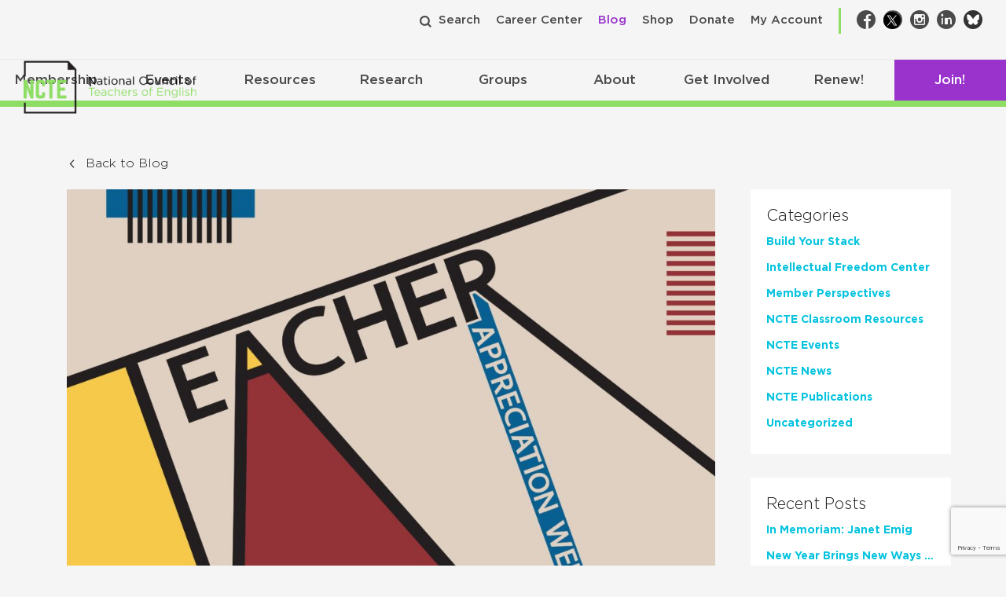

--- FILE ---
content_type: text/html; charset=utf-8
request_url: https://www.google.com/recaptcha/api2/anchor?ar=1&k=6Lf-cTUoAAAAAEDIC6CRcnNGepl9lQFUsctvt8SU&co=aHR0cHM6Ly9uY3RlLm9yZzo0NDM.&hl=en&v=PoyoqOPhxBO7pBk68S4YbpHZ&theme=light&size=invisible&badge=bottomright&anchor-ms=20000&execute-ms=30000&cb=is3q752idd1
body_size: 49382
content:
<!DOCTYPE HTML><html dir="ltr" lang="en"><head><meta http-equiv="Content-Type" content="text/html; charset=UTF-8">
<meta http-equiv="X-UA-Compatible" content="IE=edge">
<title>reCAPTCHA</title>
<style type="text/css">
/* cyrillic-ext */
@font-face {
  font-family: 'Roboto';
  font-style: normal;
  font-weight: 400;
  font-stretch: 100%;
  src: url(//fonts.gstatic.com/s/roboto/v48/KFO7CnqEu92Fr1ME7kSn66aGLdTylUAMa3GUBHMdazTgWw.woff2) format('woff2');
  unicode-range: U+0460-052F, U+1C80-1C8A, U+20B4, U+2DE0-2DFF, U+A640-A69F, U+FE2E-FE2F;
}
/* cyrillic */
@font-face {
  font-family: 'Roboto';
  font-style: normal;
  font-weight: 400;
  font-stretch: 100%;
  src: url(//fonts.gstatic.com/s/roboto/v48/KFO7CnqEu92Fr1ME7kSn66aGLdTylUAMa3iUBHMdazTgWw.woff2) format('woff2');
  unicode-range: U+0301, U+0400-045F, U+0490-0491, U+04B0-04B1, U+2116;
}
/* greek-ext */
@font-face {
  font-family: 'Roboto';
  font-style: normal;
  font-weight: 400;
  font-stretch: 100%;
  src: url(//fonts.gstatic.com/s/roboto/v48/KFO7CnqEu92Fr1ME7kSn66aGLdTylUAMa3CUBHMdazTgWw.woff2) format('woff2');
  unicode-range: U+1F00-1FFF;
}
/* greek */
@font-face {
  font-family: 'Roboto';
  font-style: normal;
  font-weight: 400;
  font-stretch: 100%;
  src: url(//fonts.gstatic.com/s/roboto/v48/KFO7CnqEu92Fr1ME7kSn66aGLdTylUAMa3-UBHMdazTgWw.woff2) format('woff2');
  unicode-range: U+0370-0377, U+037A-037F, U+0384-038A, U+038C, U+038E-03A1, U+03A3-03FF;
}
/* math */
@font-face {
  font-family: 'Roboto';
  font-style: normal;
  font-weight: 400;
  font-stretch: 100%;
  src: url(//fonts.gstatic.com/s/roboto/v48/KFO7CnqEu92Fr1ME7kSn66aGLdTylUAMawCUBHMdazTgWw.woff2) format('woff2');
  unicode-range: U+0302-0303, U+0305, U+0307-0308, U+0310, U+0312, U+0315, U+031A, U+0326-0327, U+032C, U+032F-0330, U+0332-0333, U+0338, U+033A, U+0346, U+034D, U+0391-03A1, U+03A3-03A9, U+03B1-03C9, U+03D1, U+03D5-03D6, U+03F0-03F1, U+03F4-03F5, U+2016-2017, U+2034-2038, U+203C, U+2040, U+2043, U+2047, U+2050, U+2057, U+205F, U+2070-2071, U+2074-208E, U+2090-209C, U+20D0-20DC, U+20E1, U+20E5-20EF, U+2100-2112, U+2114-2115, U+2117-2121, U+2123-214F, U+2190, U+2192, U+2194-21AE, U+21B0-21E5, U+21F1-21F2, U+21F4-2211, U+2213-2214, U+2216-22FF, U+2308-230B, U+2310, U+2319, U+231C-2321, U+2336-237A, U+237C, U+2395, U+239B-23B7, U+23D0, U+23DC-23E1, U+2474-2475, U+25AF, U+25B3, U+25B7, U+25BD, U+25C1, U+25CA, U+25CC, U+25FB, U+266D-266F, U+27C0-27FF, U+2900-2AFF, U+2B0E-2B11, U+2B30-2B4C, U+2BFE, U+3030, U+FF5B, U+FF5D, U+1D400-1D7FF, U+1EE00-1EEFF;
}
/* symbols */
@font-face {
  font-family: 'Roboto';
  font-style: normal;
  font-weight: 400;
  font-stretch: 100%;
  src: url(//fonts.gstatic.com/s/roboto/v48/KFO7CnqEu92Fr1ME7kSn66aGLdTylUAMaxKUBHMdazTgWw.woff2) format('woff2');
  unicode-range: U+0001-000C, U+000E-001F, U+007F-009F, U+20DD-20E0, U+20E2-20E4, U+2150-218F, U+2190, U+2192, U+2194-2199, U+21AF, U+21E6-21F0, U+21F3, U+2218-2219, U+2299, U+22C4-22C6, U+2300-243F, U+2440-244A, U+2460-24FF, U+25A0-27BF, U+2800-28FF, U+2921-2922, U+2981, U+29BF, U+29EB, U+2B00-2BFF, U+4DC0-4DFF, U+FFF9-FFFB, U+10140-1018E, U+10190-1019C, U+101A0, U+101D0-101FD, U+102E0-102FB, U+10E60-10E7E, U+1D2C0-1D2D3, U+1D2E0-1D37F, U+1F000-1F0FF, U+1F100-1F1AD, U+1F1E6-1F1FF, U+1F30D-1F30F, U+1F315, U+1F31C, U+1F31E, U+1F320-1F32C, U+1F336, U+1F378, U+1F37D, U+1F382, U+1F393-1F39F, U+1F3A7-1F3A8, U+1F3AC-1F3AF, U+1F3C2, U+1F3C4-1F3C6, U+1F3CA-1F3CE, U+1F3D4-1F3E0, U+1F3ED, U+1F3F1-1F3F3, U+1F3F5-1F3F7, U+1F408, U+1F415, U+1F41F, U+1F426, U+1F43F, U+1F441-1F442, U+1F444, U+1F446-1F449, U+1F44C-1F44E, U+1F453, U+1F46A, U+1F47D, U+1F4A3, U+1F4B0, U+1F4B3, U+1F4B9, U+1F4BB, U+1F4BF, U+1F4C8-1F4CB, U+1F4D6, U+1F4DA, U+1F4DF, U+1F4E3-1F4E6, U+1F4EA-1F4ED, U+1F4F7, U+1F4F9-1F4FB, U+1F4FD-1F4FE, U+1F503, U+1F507-1F50B, U+1F50D, U+1F512-1F513, U+1F53E-1F54A, U+1F54F-1F5FA, U+1F610, U+1F650-1F67F, U+1F687, U+1F68D, U+1F691, U+1F694, U+1F698, U+1F6AD, U+1F6B2, U+1F6B9-1F6BA, U+1F6BC, U+1F6C6-1F6CF, U+1F6D3-1F6D7, U+1F6E0-1F6EA, U+1F6F0-1F6F3, U+1F6F7-1F6FC, U+1F700-1F7FF, U+1F800-1F80B, U+1F810-1F847, U+1F850-1F859, U+1F860-1F887, U+1F890-1F8AD, U+1F8B0-1F8BB, U+1F8C0-1F8C1, U+1F900-1F90B, U+1F93B, U+1F946, U+1F984, U+1F996, U+1F9E9, U+1FA00-1FA6F, U+1FA70-1FA7C, U+1FA80-1FA89, U+1FA8F-1FAC6, U+1FACE-1FADC, U+1FADF-1FAE9, U+1FAF0-1FAF8, U+1FB00-1FBFF;
}
/* vietnamese */
@font-face {
  font-family: 'Roboto';
  font-style: normal;
  font-weight: 400;
  font-stretch: 100%;
  src: url(//fonts.gstatic.com/s/roboto/v48/KFO7CnqEu92Fr1ME7kSn66aGLdTylUAMa3OUBHMdazTgWw.woff2) format('woff2');
  unicode-range: U+0102-0103, U+0110-0111, U+0128-0129, U+0168-0169, U+01A0-01A1, U+01AF-01B0, U+0300-0301, U+0303-0304, U+0308-0309, U+0323, U+0329, U+1EA0-1EF9, U+20AB;
}
/* latin-ext */
@font-face {
  font-family: 'Roboto';
  font-style: normal;
  font-weight: 400;
  font-stretch: 100%;
  src: url(//fonts.gstatic.com/s/roboto/v48/KFO7CnqEu92Fr1ME7kSn66aGLdTylUAMa3KUBHMdazTgWw.woff2) format('woff2');
  unicode-range: U+0100-02BA, U+02BD-02C5, U+02C7-02CC, U+02CE-02D7, U+02DD-02FF, U+0304, U+0308, U+0329, U+1D00-1DBF, U+1E00-1E9F, U+1EF2-1EFF, U+2020, U+20A0-20AB, U+20AD-20C0, U+2113, U+2C60-2C7F, U+A720-A7FF;
}
/* latin */
@font-face {
  font-family: 'Roboto';
  font-style: normal;
  font-weight: 400;
  font-stretch: 100%;
  src: url(//fonts.gstatic.com/s/roboto/v48/KFO7CnqEu92Fr1ME7kSn66aGLdTylUAMa3yUBHMdazQ.woff2) format('woff2');
  unicode-range: U+0000-00FF, U+0131, U+0152-0153, U+02BB-02BC, U+02C6, U+02DA, U+02DC, U+0304, U+0308, U+0329, U+2000-206F, U+20AC, U+2122, U+2191, U+2193, U+2212, U+2215, U+FEFF, U+FFFD;
}
/* cyrillic-ext */
@font-face {
  font-family: 'Roboto';
  font-style: normal;
  font-weight: 500;
  font-stretch: 100%;
  src: url(//fonts.gstatic.com/s/roboto/v48/KFO7CnqEu92Fr1ME7kSn66aGLdTylUAMa3GUBHMdazTgWw.woff2) format('woff2');
  unicode-range: U+0460-052F, U+1C80-1C8A, U+20B4, U+2DE0-2DFF, U+A640-A69F, U+FE2E-FE2F;
}
/* cyrillic */
@font-face {
  font-family: 'Roboto';
  font-style: normal;
  font-weight: 500;
  font-stretch: 100%;
  src: url(//fonts.gstatic.com/s/roboto/v48/KFO7CnqEu92Fr1ME7kSn66aGLdTylUAMa3iUBHMdazTgWw.woff2) format('woff2');
  unicode-range: U+0301, U+0400-045F, U+0490-0491, U+04B0-04B1, U+2116;
}
/* greek-ext */
@font-face {
  font-family: 'Roboto';
  font-style: normal;
  font-weight: 500;
  font-stretch: 100%;
  src: url(//fonts.gstatic.com/s/roboto/v48/KFO7CnqEu92Fr1ME7kSn66aGLdTylUAMa3CUBHMdazTgWw.woff2) format('woff2');
  unicode-range: U+1F00-1FFF;
}
/* greek */
@font-face {
  font-family: 'Roboto';
  font-style: normal;
  font-weight: 500;
  font-stretch: 100%;
  src: url(//fonts.gstatic.com/s/roboto/v48/KFO7CnqEu92Fr1ME7kSn66aGLdTylUAMa3-UBHMdazTgWw.woff2) format('woff2');
  unicode-range: U+0370-0377, U+037A-037F, U+0384-038A, U+038C, U+038E-03A1, U+03A3-03FF;
}
/* math */
@font-face {
  font-family: 'Roboto';
  font-style: normal;
  font-weight: 500;
  font-stretch: 100%;
  src: url(//fonts.gstatic.com/s/roboto/v48/KFO7CnqEu92Fr1ME7kSn66aGLdTylUAMawCUBHMdazTgWw.woff2) format('woff2');
  unicode-range: U+0302-0303, U+0305, U+0307-0308, U+0310, U+0312, U+0315, U+031A, U+0326-0327, U+032C, U+032F-0330, U+0332-0333, U+0338, U+033A, U+0346, U+034D, U+0391-03A1, U+03A3-03A9, U+03B1-03C9, U+03D1, U+03D5-03D6, U+03F0-03F1, U+03F4-03F5, U+2016-2017, U+2034-2038, U+203C, U+2040, U+2043, U+2047, U+2050, U+2057, U+205F, U+2070-2071, U+2074-208E, U+2090-209C, U+20D0-20DC, U+20E1, U+20E5-20EF, U+2100-2112, U+2114-2115, U+2117-2121, U+2123-214F, U+2190, U+2192, U+2194-21AE, U+21B0-21E5, U+21F1-21F2, U+21F4-2211, U+2213-2214, U+2216-22FF, U+2308-230B, U+2310, U+2319, U+231C-2321, U+2336-237A, U+237C, U+2395, U+239B-23B7, U+23D0, U+23DC-23E1, U+2474-2475, U+25AF, U+25B3, U+25B7, U+25BD, U+25C1, U+25CA, U+25CC, U+25FB, U+266D-266F, U+27C0-27FF, U+2900-2AFF, U+2B0E-2B11, U+2B30-2B4C, U+2BFE, U+3030, U+FF5B, U+FF5D, U+1D400-1D7FF, U+1EE00-1EEFF;
}
/* symbols */
@font-face {
  font-family: 'Roboto';
  font-style: normal;
  font-weight: 500;
  font-stretch: 100%;
  src: url(//fonts.gstatic.com/s/roboto/v48/KFO7CnqEu92Fr1ME7kSn66aGLdTylUAMaxKUBHMdazTgWw.woff2) format('woff2');
  unicode-range: U+0001-000C, U+000E-001F, U+007F-009F, U+20DD-20E0, U+20E2-20E4, U+2150-218F, U+2190, U+2192, U+2194-2199, U+21AF, U+21E6-21F0, U+21F3, U+2218-2219, U+2299, U+22C4-22C6, U+2300-243F, U+2440-244A, U+2460-24FF, U+25A0-27BF, U+2800-28FF, U+2921-2922, U+2981, U+29BF, U+29EB, U+2B00-2BFF, U+4DC0-4DFF, U+FFF9-FFFB, U+10140-1018E, U+10190-1019C, U+101A0, U+101D0-101FD, U+102E0-102FB, U+10E60-10E7E, U+1D2C0-1D2D3, U+1D2E0-1D37F, U+1F000-1F0FF, U+1F100-1F1AD, U+1F1E6-1F1FF, U+1F30D-1F30F, U+1F315, U+1F31C, U+1F31E, U+1F320-1F32C, U+1F336, U+1F378, U+1F37D, U+1F382, U+1F393-1F39F, U+1F3A7-1F3A8, U+1F3AC-1F3AF, U+1F3C2, U+1F3C4-1F3C6, U+1F3CA-1F3CE, U+1F3D4-1F3E0, U+1F3ED, U+1F3F1-1F3F3, U+1F3F5-1F3F7, U+1F408, U+1F415, U+1F41F, U+1F426, U+1F43F, U+1F441-1F442, U+1F444, U+1F446-1F449, U+1F44C-1F44E, U+1F453, U+1F46A, U+1F47D, U+1F4A3, U+1F4B0, U+1F4B3, U+1F4B9, U+1F4BB, U+1F4BF, U+1F4C8-1F4CB, U+1F4D6, U+1F4DA, U+1F4DF, U+1F4E3-1F4E6, U+1F4EA-1F4ED, U+1F4F7, U+1F4F9-1F4FB, U+1F4FD-1F4FE, U+1F503, U+1F507-1F50B, U+1F50D, U+1F512-1F513, U+1F53E-1F54A, U+1F54F-1F5FA, U+1F610, U+1F650-1F67F, U+1F687, U+1F68D, U+1F691, U+1F694, U+1F698, U+1F6AD, U+1F6B2, U+1F6B9-1F6BA, U+1F6BC, U+1F6C6-1F6CF, U+1F6D3-1F6D7, U+1F6E0-1F6EA, U+1F6F0-1F6F3, U+1F6F7-1F6FC, U+1F700-1F7FF, U+1F800-1F80B, U+1F810-1F847, U+1F850-1F859, U+1F860-1F887, U+1F890-1F8AD, U+1F8B0-1F8BB, U+1F8C0-1F8C1, U+1F900-1F90B, U+1F93B, U+1F946, U+1F984, U+1F996, U+1F9E9, U+1FA00-1FA6F, U+1FA70-1FA7C, U+1FA80-1FA89, U+1FA8F-1FAC6, U+1FACE-1FADC, U+1FADF-1FAE9, U+1FAF0-1FAF8, U+1FB00-1FBFF;
}
/* vietnamese */
@font-face {
  font-family: 'Roboto';
  font-style: normal;
  font-weight: 500;
  font-stretch: 100%;
  src: url(//fonts.gstatic.com/s/roboto/v48/KFO7CnqEu92Fr1ME7kSn66aGLdTylUAMa3OUBHMdazTgWw.woff2) format('woff2');
  unicode-range: U+0102-0103, U+0110-0111, U+0128-0129, U+0168-0169, U+01A0-01A1, U+01AF-01B0, U+0300-0301, U+0303-0304, U+0308-0309, U+0323, U+0329, U+1EA0-1EF9, U+20AB;
}
/* latin-ext */
@font-face {
  font-family: 'Roboto';
  font-style: normal;
  font-weight: 500;
  font-stretch: 100%;
  src: url(//fonts.gstatic.com/s/roboto/v48/KFO7CnqEu92Fr1ME7kSn66aGLdTylUAMa3KUBHMdazTgWw.woff2) format('woff2');
  unicode-range: U+0100-02BA, U+02BD-02C5, U+02C7-02CC, U+02CE-02D7, U+02DD-02FF, U+0304, U+0308, U+0329, U+1D00-1DBF, U+1E00-1E9F, U+1EF2-1EFF, U+2020, U+20A0-20AB, U+20AD-20C0, U+2113, U+2C60-2C7F, U+A720-A7FF;
}
/* latin */
@font-face {
  font-family: 'Roboto';
  font-style: normal;
  font-weight: 500;
  font-stretch: 100%;
  src: url(//fonts.gstatic.com/s/roboto/v48/KFO7CnqEu92Fr1ME7kSn66aGLdTylUAMa3yUBHMdazQ.woff2) format('woff2');
  unicode-range: U+0000-00FF, U+0131, U+0152-0153, U+02BB-02BC, U+02C6, U+02DA, U+02DC, U+0304, U+0308, U+0329, U+2000-206F, U+20AC, U+2122, U+2191, U+2193, U+2212, U+2215, U+FEFF, U+FFFD;
}
/* cyrillic-ext */
@font-face {
  font-family: 'Roboto';
  font-style: normal;
  font-weight: 900;
  font-stretch: 100%;
  src: url(//fonts.gstatic.com/s/roboto/v48/KFO7CnqEu92Fr1ME7kSn66aGLdTylUAMa3GUBHMdazTgWw.woff2) format('woff2');
  unicode-range: U+0460-052F, U+1C80-1C8A, U+20B4, U+2DE0-2DFF, U+A640-A69F, U+FE2E-FE2F;
}
/* cyrillic */
@font-face {
  font-family: 'Roboto';
  font-style: normal;
  font-weight: 900;
  font-stretch: 100%;
  src: url(//fonts.gstatic.com/s/roboto/v48/KFO7CnqEu92Fr1ME7kSn66aGLdTylUAMa3iUBHMdazTgWw.woff2) format('woff2');
  unicode-range: U+0301, U+0400-045F, U+0490-0491, U+04B0-04B1, U+2116;
}
/* greek-ext */
@font-face {
  font-family: 'Roboto';
  font-style: normal;
  font-weight: 900;
  font-stretch: 100%;
  src: url(//fonts.gstatic.com/s/roboto/v48/KFO7CnqEu92Fr1ME7kSn66aGLdTylUAMa3CUBHMdazTgWw.woff2) format('woff2');
  unicode-range: U+1F00-1FFF;
}
/* greek */
@font-face {
  font-family: 'Roboto';
  font-style: normal;
  font-weight: 900;
  font-stretch: 100%;
  src: url(//fonts.gstatic.com/s/roboto/v48/KFO7CnqEu92Fr1ME7kSn66aGLdTylUAMa3-UBHMdazTgWw.woff2) format('woff2');
  unicode-range: U+0370-0377, U+037A-037F, U+0384-038A, U+038C, U+038E-03A1, U+03A3-03FF;
}
/* math */
@font-face {
  font-family: 'Roboto';
  font-style: normal;
  font-weight: 900;
  font-stretch: 100%;
  src: url(//fonts.gstatic.com/s/roboto/v48/KFO7CnqEu92Fr1ME7kSn66aGLdTylUAMawCUBHMdazTgWw.woff2) format('woff2');
  unicode-range: U+0302-0303, U+0305, U+0307-0308, U+0310, U+0312, U+0315, U+031A, U+0326-0327, U+032C, U+032F-0330, U+0332-0333, U+0338, U+033A, U+0346, U+034D, U+0391-03A1, U+03A3-03A9, U+03B1-03C9, U+03D1, U+03D5-03D6, U+03F0-03F1, U+03F4-03F5, U+2016-2017, U+2034-2038, U+203C, U+2040, U+2043, U+2047, U+2050, U+2057, U+205F, U+2070-2071, U+2074-208E, U+2090-209C, U+20D0-20DC, U+20E1, U+20E5-20EF, U+2100-2112, U+2114-2115, U+2117-2121, U+2123-214F, U+2190, U+2192, U+2194-21AE, U+21B0-21E5, U+21F1-21F2, U+21F4-2211, U+2213-2214, U+2216-22FF, U+2308-230B, U+2310, U+2319, U+231C-2321, U+2336-237A, U+237C, U+2395, U+239B-23B7, U+23D0, U+23DC-23E1, U+2474-2475, U+25AF, U+25B3, U+25B7, U+25BD, U+25C1, U+25CA, U+25CC, U+25FB, U+266D-266F, U+27C0-27FF, U+2900-2AFF, U+2B0E-2B11, U+2B30-2B4C, U+2BFE, U+3030, U+FF5B, U+FF5D, U+1D400-1D7FF, U+1EE00-1EEFF;
}
/* symbols */
@font-face {
  font-family: 'Roboto';
  font-style: normal;
  font-weight: 900;
  font-stretch: 100%;
  src: url(//fonts.gstatic.com/s/roboto/v48/KFO7CnqEu92Fr1ME7kSn66aGLdTylUAMaxKUBHMdazTgWw.woff2) format('woff2');
  unicode-range: U+0001-000C, U+000E-001F, U+007F-009F, U+20DD-20E0, U+20E2-20E4, U+2150-218F, U+2190, U+2192, U+2194-2199, U+21AF, U+21E6-21F0, U+21F3, U+2218-2219, U+2299, U+22C4-22C6, U+2300-243F, U+2440-244A, U+2460-24FF, U+25A0-27BF, U+2800-28FF, U+2921-2922, U+2981, U+29BF, U+29EB, U+2B00-2BFF, U+4DC0-4DFF, U+FFF9-FFFB, U+10140-1018E, U+10190-1019C, U+101A0, U+101D0-101FD, U+102E0-102FB, U+10E60-10E7E, U+1D2C0-1D2D3, U+1D2E0-1D37F, U+1F000-1F0FF, U+1F100-1F1AD, U+1F1E6-1F1FF, U+1F30D-1F30F, U+1F315, U+1F31C, U+1F31E, U+1F320-1F32C, U+1F336, U+1F378, U+1F37D, U+1F382, U+1F393-1F39F, U+1F3A7-1F3A8, U+1F3AC-1F3AF, U+1F3C2, U+1F3C4-1F3C6, U+1F3CA-1F3CE, U+1F3D4-1F3E0, U+1F3ED, U+1F3F1-1F3F3, U+1F3F5-1F3F7, U+1F408, U+1F415, U+1F41F, U+1F426, U+1F43F, U+1F441-1F442, U+1F444, U+1F446-1F449, U+1F44C-1F44E, U+1F453, U+1F46A, U+1F47D, U+1F4A3, U+1F4B0, U+1F4B3, U+1F4B9, U+1F4BB, U+1F4BF, U+1F4C8-1F4CB, U+1F4D6, U+1F4DA, U+1F4DF, U+1F4E3-1F4E6, U+1F4EA-1F4ED, U+1F4F7, U+1F4F9-1F4FB, U+1F4FD-1F4FE, U+1F503, U+1F507-1F50B, U+1F50D, U+1F512-1F513, U+1F53E-1F54A, U+1F54F-1F5FA, U+1F610, U+1F650-1F67F, U+1F687, U+1F68D, U+1F691, U+1F694, U+1F698, U+1F6AD, U+1F6B2, U+1F6B9-1F6BA, U+1F6BC, U+1F6C6-1F6CF, U+1F6D3-1F6D7, U+1F6E0-1F6EA, U+1F6F0-1F6F3, U+1F6F7-1F6FC, U+1F700-1F7FF, U+1F800-1F80B, U+1F810-1F847, U+1F850-1F859, U+1F860-1F887, U+1F890-1F8AD, U+1F8B0-1F8BB, U+1F8C0-1F8C1, U+1F900-1F90B, U+1F93B, U+1F946, U+1F984, U+1F996, U+1F9E9, U+1FA00-1FA6F, U+1FA70-1FA7C, U+1FA80-1FA89, U+1FA8F-1FAC6, U+1FACE-1FADC, U+1FADF-1FAE9, U+1FAF0-1FAF8, U+1FB00-1FBFF;
}
/* vietnamese */
@font-face {
  font-family: 'Roboto';
  font-style: normal;
  font-weight: 900;
  font-stretch: 100%;
  src: url(//fonts.gstatic.com/s/roboto/v48/KFO7CnqEu92Fr1ME7kSn66aGLdTylUAMa3OUBHMdazTgWw.woff2) format('woff2');
  unicode-range: U+0102-0103, U+0110-0111, U+0128-0129, U+0168-0169, U+01A0-01A1, U+01AF-01B0, U+0300-0301, U+0303-0304, U+0308-0309, U+0323, U+0329, U+1EA0-1EF9, U+20AB;
}
/* latin-ext */
@font-face {
  font-family: 'Roboto';
  font-style: normal;
  font-weight: 900;
  font-stretch: 100%;
  src: url(//fonts.gstatic.com/s/roboto/v48/KFO7CnqEu92Fr1ME7kSn66aGLdTylUAMa3KUBHMdazTgWw.woff2) format('woff2');
  unicode-range: U+0100-02BA, U+02BD-02C5, U+02C7-02CC, U+02CE-02D7, U+02DD-02FF, U+0304, U+0308, U+0329, U+1D00-1DBF, U+1E00-1E9F, U+1EF2-1EFF, U+2020, U+20A0-20AB, U+20AD-20C0, U+2113, U+2C60-2C7F, U+A720-A7FF;
}
/* latin */
@font-face {
  font-family: 'Roboto';
  font-style: normal;
  font-weight: 900;
  font-stretch: 100%;
  src: url(//fonts.gstatic.com/s/roboto/v48/KFO7CnqEu92Fr1ME7kSn66aGLdTylUAMa3yUBHMdazQ.woff2) format('woff2');
  unicode-range: U+0000-00FF, U+0131, U+0152-0153, U+02BB-02BC, U+02C6, U+02DA, U+02DC, U+0304, U+0308, U+0329, U+2000-206F, U+20AC, U+2122, U+2191, U+2193, U+2212, U+2215, U+FEFF, U+FFFD;
}

</style>
<link rel="stylesheet" type="text/css" href="https://www.gstatic.com/recaptcha/releases/PoyoqOPhxBO7pBk68S4YbpHZ/styles__ltr.css">
<script nonce="TBzvYKYz9Av29bptT-_s9w" type="text/javascript">window['__recaptcha_api'] = 'https://www.google.com/recaptcha/api2/';</script>
<script type="text/javascript" src="https://www.gstatic.com/recaptcha/releases/PoyoqOPhxBO7pBk68S4YbpHZ/recaptcha__en.js" nonce="TBzvYKYz9Av29bptT-_s9w">
      
    </script></head>
<body><div id="rc-anchor-alert" class="rc-anchor-alert"></div>
<input type="hidden" id="recaptcha-token" value="[base64]">
<script type="text/javascript" nonce="TBzvYKYz9Av29bptT-_s9w">
      recaptcha.anchor.Main.init("[\x22ainput\x22,[\x22bgdata\x22,\x22\x22,\[base64]/[base64]/bmV3IFpbdF0obVswXSk6Sz09Mj9uZXcgWlt0XShtWzBdLG1bMV0pOks9PTM/bmV3IFpbdF0obVswXSxtWzFdLG1bMl0pOks9PTQ/[base64]/[base64]/[base64]/[base64]/[base64]/[base64]/[base64]/[base64]/[base64]/[base64]/[base64]/[base64]/[base64]/[base64]\\u003d\\u003d\x22,\[base64]\x22,\x22GcOhw7zDhMOMYgLDrcO4wrbCkcOcaMKEwpDDqMO8w4dpwpwMDQsUw6Z8VlUPTD/DjkTDqMOoE8KQVsOGw5ssBMO5GsKsw64Wwq3CrMKow6nDoQbDg8O4WMKnYi9GVh/DocOEIMOKw73DmcKBwrJow77DiQAkCG/CmzYSTWAQNncPw643K8OBwolmAjjCkB3DmMOTwo1dwrd8JsKHOV/[base64]/[base64]/DkmzCgcOawqDDlsOMwo5ZIlvDgMOuNljDmSJYNVBGJsKJFMKuYMK/w7LCrybDlsO8w7fDok44Bzpaw4DDocKMJsOLZsKjw5QHwpbCkcKFWsKBwqEpwrrDuAoSPDRjw4vDoFI1H8O/w7ISwpDDiMO+dD14GsKwNxPCiFrDvMONMsKZNDvCjcOPwrDDqwnCrsKxTSM6w7tLeQfClUoPwqZwFMKOwpZsBcOBQzHCs2RYwqkYw4DDm2xIwqpOKMOhfknCti7Cs25aKkxMwrdiwqTCiUFBwoRdw6tsSzXCpMOfHMOTwp/Cr04yaz5GDxfDn8Oqw6jDh8K/w5BKbMOARXF9wqjDjBFww73DhcK7GSLDusKqwoIgIEPCpTx/w6gmwqXCoko+acONfkxWw54cBMK2woUYwo1KccOAf8OSw65nAzLDtEPCucKAE8KYGMK+GMKFw5vCqcKowoAww63Ds14Hw5PDpgvCuVFdw7EfCMKFHi/[base64]/w5PDuHxmwpTCnHk1w4fDusKfwoJiw4HCpTAOwpzCvknCocKgw5Ujw5kAdMObJgFMwrTDvx3CmGXDv2fDt3vCpMKBckAGwowcw6jCvzfCv8Oaw7dRwrdFLsOdwqPDpMKCw7bCrxkSwqnDgcOPNzA9wq3CvhpiaBtTwobCukI5O0TCsn/Cv0PCjcOGwpnClVfDk1bDuMKhDmt9woDDvcK/wqXDusKODMOFw7APYQ/[base64]/CrcO9wpJqGsKWMXXDg8Oewr7CisOvwoLCkxPDkwzDoMOGw5XDtcOUwrMywp12CMO5wqEjwqd+fMOxwpA+RcKOw65nccKQwoA9w71mwp/[base64]/CvGTCgcKYJMOANcOxeELCkcKQQcO1bmbCvxfCnsKyC8OzwrzCqhcwShcfwqbDjMK+w6rCtcOYw4PCpsK4Y3pNw6XDvVvDu8OWwrJrZXvCpsKNYH5+wqjDkMKSw6oCw5fChB0lw7cMwoFXRXbDoj0ow7PDssOgD8KJw65MFhxGBDfDicKbKG/CpMOZDnZ2wp7ClVJjw6fDpsOkdcO7w5HCj8O0eloEA8OBwocYc8OhQ18KGcOMw5TCnMOpw5PCgcKeKsKkwqIgN8KswrHCvzDDk8OUS0XDozAzwotwwpnCssOIwp9UaE3DjsOxETx+GHxLwqHDqGZFw6DCgMKlecOQE19Xw4A0CMKXw4/[base64]/CkcOAf8KuY8OUwrwnRGJJw5fDt8OdwqM9TGLDp8KLwrzCu2gIw77DtcKiC3nDmsOiIxLCmsO8MjnCk1YrwrjCvCzDsWVJw7lqZcKrGEx5wp/[base64]/[base64]/[base64]/DoMOKwpoHwofDuB5OPMK1w49EwpfDtsKOw4vDtHkIw6fCi8KUwqxswpx6OcOkw5XDssKHYcKPPsKLw73CgcKkw4gAw5HDjcKHw5VCIcK3YcKiJMOpw7fCuWzCtMO9CBrDvn/[base64]/DlMOHwrPCmMKuw4kFwpDDo8Omw4vDkHbDncKaw7TDgTvCgcKywrLDosOeG0/[base64]/DucKdM1/Dq2/DonvDrQPCvMKPMMOmGCfDrsOsX8Kvw7F6Eg7DpXbDvwTCoRwHw7XCgSwfwqrCosOawq9Gw7leL1rDnsOOwpUkLE8DbcKGwrrDt8KDKMOnN8Kfwrs0GsO/w4zDhsKoIzxZw7TCrj9nbBFYw4fCmsOXDsODaw7CrHtAwoRoZ0zDuMO0w4FQUwZvMsOOwq8VR8KrLcK/wp5vw7lQWzzCpn5Cwp/Cp8KRHmM9w5olwrIWZMKsw7jDhSjDo8OoQcOIwrzCkQhyKznDjcORwrTCo2fDhmk6w7QVO2rCosOCwpA+ScOzLMK5IG9Ow4nDqF0Sw7tWJnfDksOyE2lPwr5uw43CpMO/[base64]/CvcOgHS/Dtx3CoMO/[base64]/CoH08w7HCg8OXUzwNasKDIhDCphXCkxbDm8ORD8KpwoTDpsOCfAjCvMO4wq14fcKGw6LDkUbCksKBNlDDs1nClR3DklXDjMKEw5Bgw7TDsijCsgQTwqQRwoULBcKKJcKcw7B+w7t7wo/Ckg7DkUE0wrjDinjCjg/DiXExw4PCrMO8w5AETRvCp03Dv8O6w5Ngw43Ds8Kgw5PCvF7DuMKXwqHDjsOowq8lFCXDtmnDrigVNU3DoUI9wok9w4vDmybCs0DClcKWwqDCoAQAw4vCvMKWwrdiR8OVwpEUMGjDuH4nXcKxw58Nw5nChsO/wqHDuMOOGDfCgcKXw77CpgnDhMK6IcOBw6TCqMKbwp3CohMbZcKPbmhHw5FewqlFwrU9w7Ucw5TDnlw9MsO4wrZqw6ldNmE0wpLDoh7Dh8KKwpjCghXDr8Odw6XDs8OWbjZjYlFGHHEcLcKCw7XCh8KRw5hycWkGAcOTwoB/a23DvHVoeQLDnB5TLXgrwoXCpcKGHDB6w4pww5hhwpbDsl/DocOFLH7DrcOEw5NNwq8rwpsNw6/CiAxvMsKzYcKHw714wo46CcO9fjIkD1DCuAnDoMO2wpfDpE1bw7/CkFfCgsKfTGHCk8O4DMObw7McUknCoSVTYhDCr8KWacO4w50Uw4oIBRFWw6nCg8KcH8KTwqxgwq7CtcKSXsOCVz8gwo55d8ONwoDCghLDqMOANsOOd1DDuXw0BMOFwoccw5vDssOdJ35cJXRjwpVlwrgGEMKqw50zwqjDl113w5/ClndOwpfCnUt8ZsOtw6TDu8Kyw6HDpg5NAkbCpcKYXhJ9IcK4LiTCqijCnMOqZGnCiBMePgXCpzvCkMO5wo/DncOaJXPCkCZKwp3DtSMrwrPCn8Krw6hBwp/DvWtwdhfDssOWw6txDMOnwo3DgFrDgcOxXTDCgWBqwr/[base64]/w7Eiw7DDg2rCgAUyw4vCvsOrwp5JL8K/NVXDiMOyc8O+QyDCtnTCpMKPdwJuCnzDvcKIQFPCvsOrwrzCjFfCg0bDiMKzwp1GEhM0U8OLb1p0w4kGw4cwdsKaw5ofZGjChsKEwo/DvMKdZsO+wpRPQ0/CslLCmMKRF8OZw5TDpsKLwrDClsOhwoXCsUNNwrYYfUfCuwhXPkXDjjnCvMKAw6HDq2BSwo4tw5U8woVObMKpUcO5JQ/[base64]/DpGsUFmXCgcO6wrxtw6t3VBXClyQbLQlXw4FPIRJFw4srwrjDjsOIwoIGYsKSwq5YDERZe1XDqsKKMcOOW8K9XyRow7BpKcKQH19owo4tw6Uaw4HDisOcwqUMYF/Dg8KOw4bDuS9ZVXFUbMKtElzDvcKOwq9iecKWV2o7OsOxWsOrwrkfLz8vRsONaErDnjzDmsKaw53Cn8OUesODwrxTw5zDhMKSRzrDqsOyKcOCBRUIdMKmBkfClTQmw7/DmCjDsVzCuCTDlCXCrnEQwrvDh07DlcOmIz86AMKuwrVcw5MIw4fDkDk7wqtiK8K4dhjCsMKME8OSSCfChzDDoRcoACsrJMO+LsOZw6w4wp0AN8K+w4XDk1ccZV3Dn8K2w5JDBMOhRHbDpMO2w4XCpsKuw6oaw5BHRSRlU0bDjzHChnHDpk/CpMKXPcOjWcOwJXPDocOpDD7CgGgwWWPCoMOJNsKtwrdQbFsyYMO3QcKPwqAfUsKSw5/Dm1csHiHClx9Pwq4/wq7Cg3TDtyxTw6JgwoXCmUbChcKvU8KfwqPCiC5+w6vDs14/ZMKibVg6w5h+w6EjwoVxwrJva8OJAsOREMKVUMOCD8KDw7PDqlLDo3TCssKLw5rDv8KGNTnDkQA/[base64]/w6ZMK8ONG8K+dMOFwrVtwpPDilxRPiPCtjNiTn9mw6RUcQnCosOsCEHDrnENwqttNzQfwp3CpsOuw5DDjMKdw4t0w53DjSRbwoHDgcOzwrfClMODdDlZHMOoXC/ChMK2UsOLKzXCuigxw4bCu8OYwp3DksKDwpZWZMOAcmLDvcORw6ADw5PDmyvDuMOARcOJAcOCRsKMWU4Ow5FMHMOqI3PDjcObfj3Ckk/DhC1uH8O+w6oqwr9swodaw7VowpFgw7JoL1wKwqt5w5ceaWDDs8KCDcK2UMOde8OWfcO5ZDvCpTYEwo9GWVbDgsO7bEFSZ8KBWS/[base64]/DhjZew4vCrAErwr8kDyfDgcKxw4/CvUfDtz02e8KkDn/Cr8OcwpfDs8O+wp/[base64]/CkcOJwrpba8OSIcOKAG3CgMKow7IGw6tmOnsgWcKwwrk2w7IgwoA1W8KEwrsLwotqH8O2BcOpw40SwpjCjXXCq8K7woPDtsOKNCgke8OVUTPCr8KWwpNswrPDkcOOPsKDwqzCjMOIwp8LTMKAw7IBGWDDnBVWIcOhw6PDmsK2w7c/UiLCvw/Ch8KeWUzDp21HasKqf2HChcO/[base64]/ChBANw6jDr8OvcANfwqwTw7nDmMO4RcOpw4nDmDxbw4HDm8ORNF/CtMKyw6bChTwkD3ZswoN1MMKSCRHDvC7DvcKmC8KKBcK/[base64]/CtzNgwpXDscK4VEwEFMOTJlFrR3HDgsKHQsKcwpXDosKldl8Twr1kJsKsXcOOFMOhO8OhMcOrwonDuMOSIlnCkxkOwp7CrMK8TMKjw4JUw6zDqcOkAGY5EcOUw5/CqsKAUDA+DcOvwq0pw6TDtUnCisO4w7FaVcKHe8O1HsKrw63Ct8OUQ09yw4o1w7IrwoDClnLCusKlE8O/[base64]/w7kvO8KJwo5qw4nCs0nCusOQw6/DicKlw4vCmcOCw7gTwpJNesOqwoFKdg7CusOgJ8KTwrgLwrjCqFDCgcKrw4rDsCHCrsKQTS4/w4XDvywMWSduZhFvLjFfwo/[base64]/DtMK8J8KyfBvDrcOqw4/DlMKawoIzVMKlwpzCgyDDvMK1wozDqsOIG8KNwqrCkMK9QcKJwqXCocKgQsOMwqsxIMKmwoXDksOaWcODVsOXJDbCtEgUw58tw7XCtcKZRMKUw5fDtgtYw6HCrcOqwpRNVx3CvMO4S8KswpDCin/CniMfwqZxwrsiw5BPYT3Cu3kswrrCssKPKsKyCWrCkcKMwrotw5TDjw9Ewq9UFyTCnF/CsRZiwqEfwpJYw6BiaTjCucOkw7AwaDB6dXoYYhhFQ8OVYSQjw510w5PCncOyw55EFm97w41dfwUxwpvCuMObeEzCp29WLMKmR0x+U8O/w7TDvsK/w7ghEsOff3IORcKhXsKRw5skC8KgFD3Co8KywpLDtMOMAcOqcQLDjcKFw4PCgR7CosKIw7Fjwp8uwprDhMKOwpkyMjAsQMKqw7gew4XDkCAawqgXbcO5w44HwqMKJ8OJUsK8w73DvsKDTcKxwq8Lw5nDsMKgPgw0P8KxNjfCkMOtwqV/[base64]/CiE84ecKPEMOpDsOmfMK3O8OwbE7Co8K/M8OQw5fDkMKaAMKXw71KJEvCun/Dow3CvsOgw510Ak7CmjfCrH5SwqNcw7t/w6FDYkELwrEVF8Ovw5FRwoB8BnnCv8OCw7DDicOTwp4GaSDDoQkON8OFaMOTw7EmwprCr8O7NcOzw6/DiXPDpQvCiFLCvETDjMKBEXfDohdtJ33CmcOtwqbDt8KQwonCpcOwwqfDtiJBQQJBwpTDnBMqZ34AHHVnXMKSwo7CsgYiwpnDqh9NwoByZMKRLsO1wpDCncOTXQTCpcKfUl4Xw5PDocKURiNfwpxKN8OIw4nDtcOIwrcsw6dNw4/ChsKPO8OqPT4pPcO3wp4Cwq/Ct8K/R8OIwrfDrn/DqMKoRMKTd8K8w61Tw5DDkSpUw7PDjcORw6nCnALCo8OZWMOpGG8aYDhRV0Brw4tLIMKLKMONwpPCoMONw4/CuCvDpsK6JFLCjGTCq8OMwrJiOgM6wp4gw4ccw6PCv8OLw6LCvcKIOcOmVWEWw5w3wqRZwrAWw7PChcOxaRXCqMKhS0vCq2fDjirDn8OvwrzCncOne8OwU8OUw6MNLMOsD8OGw5ExXH3DrXjDvcO1w4/DjkgsJ8O2w5UVTmU9fDwjw5PDpUnCqEAoKUbDj2fChsOqw63Ds8OKw5LCnU1HwqLDunTDgcOnw7LDoFYDw5d7M8Obw5TCrhohw4DDs8OZw7hvw4jDsEXDk2jDqWHCtsOqwq3Dgy7DocKkfsKNRgTDisK7acOtSFd7bMO8UcKPw5HDnMKrWsOfwo/Ci8KdBcOtw4p1w5bDscOIw61kD13Cj8O7w5NzRcOMXlbDnMORNyvCpiUQccOSOGrDpBAONMO1GcO5TsOzXnUfaREdwrjDq3cqwrA+IcOMw7DClcO3w5VAw7FpwpvCscOEJ8OGwp1WUR/[base64]/DsMO2K1dfwqjDsDXDuMOKwrDCocO7w74/woXDvDobw7dPwqBLw4UxXjDCssOfwoEJwqI9P2IKw642HMOlw4fDsw52OMOHV8K+OsKSwqXDiMOrJcOsM8Khw6LCuyDDvnXCoyTClMKUwqLCscKdHh/DtkFObMOEwpPCrEB3WD9RS2R2YcOew455KwFBKkRnw4Mew5AQwqlVPcK3w4UXBMOQwoJhwobCncOKAERSNSbCpnpPw4fCr8OVb14Dw7l+AMOZwpfDvmXDlSssw5IPHMO/E8KJPzTDpAbDlsO5wrDDtcKBcD0uW35yw6c2w4d0w4DDisOaC07CjMOCw5NaLyFZw5tFwoLCvsOUw6UuM8Kzwp7DlhjDuDN9CsOBwqJaKcKLQk/DisKEwoF/wo3CicKeXTDCg8OSwqIpw4Y2w5/CnSkrOsOHEilaZ3XCncO3AAYiwqbDoMKvFMO3w6nChxoRDcK2QsKZw5vCundIeCrCjnptacK9DcKSw6VMKTjCqMOmCgk2XhpVRCNJMMKwJX/DuQ/DqxN0wp/Ci29UwpUBw77CtE/CjQs5T07DmsOcfjDDlVsLw6zDoRzCusKASMOmLl0nw6PDnEvCp2p+wqXCh8O7FsONLMOnwpfDu8OvWlFcOG7CgsOFIC/DksKxFsKsVcK5UQXChEQ/wqLDkS/Ch3jDoWc+w7zDksOHwojDlkB+eMOww4oXBVsJwqhtw4IPXMK1w4cpw5ATFH8iw40cesKNw7rDgsO2w4AXBcKEw5jDt8OHwpsDEwLCkMKmD8K9UCvDnQc8wq3Dkx3CsQh6wrTCoMKWTMKlAj7CmsKhw49BN8KQwr/DmnEnwqkfNcKTacOow6TCgMO7a8Kdwq5fV8OgIsKWTmpiwpXCvinCqCrCrQXCo3vDqxNjezcbBx0owq/DssOhw65lUMKIPcK4w7TDvS/CpsOWwod2OsKVWXlFw6sbw7AICcO6BQcew6VxMcK7VsKkYiHChDkiVsOVcGDDtgYZBcOcLsK2w4xMDcKjS8KjfsKaw4sRCh1MNxDCgnHCo3HCnEZtNn3DqcKaworDoMOEFA/CvyLCtcO2w7DDt3HDu8KIw4p7dFvDh01BHmfChMK8XF90w7/CisKgc09pRMKoT2nDv8KHQ2bCq8KWw7xmcV5ZEMOvHMKTEgwzMljDlSTCnD5Nw6DDjsKNw7BnVQ7Dm0lSEsKcw6jCmhrCmlXCssKsS8Kqw7A/[base64]/CkMKzw7lZw5hXw6tKcFPDpELDmcOQY8OywpYSw4zCumDDr8OZWnYsNMOXBsK5JmLCnsO4NDkxEcO7woZyAUrDgF9CwosUecKeZXcnw63Dun3DqMO1wrdGEMKOwqvCvDMiwppRTMORLQbCknXDtVstSVbCqMOCw5/[base64]/DoUvCiTDCtsOKeMOLUB3Cl8K1w67CpGgqwqpjw64TCsKuwoAYcibCoVQMbSFAYMKmwrXCjQFRTh4/w7DCtsKCdcOlwoLDhHvDnx/DtMKbwqcofB9gw4UnEsKREcOdw6HDq1o8XsKxwpxsVsOowrLCvyDDq3TCjQQEbsOSw6A3wpFpwr9xdgbCjMOFfkIFJMKyU3gqwogdNnXCp8OowpMsbcOpwp5kw5jDnMKuw5lqw43CrRPCm8OFwpwIw5DDssK8wqpMwqMHVsKRM8K7TjBZwp/[base64]/[base64]/Cs8K7V39qajYew7nDoljDpGPClgjCn8KeJ8Omw5/DjBDCjcKVWh7CigJ0w4hkG8KmwpDCgsKbFcO3w7zChMKlOibCi0HCoU7Cii7Ctlolw4YIWcKhcMKlw4l+eMKYwq/[base64]/f8O6b8OdLcKRZlFFfw/DphLCu8O/fsKkX8Orw6rCujDCtsK1WW40V0zDhcKFRwwqGlEGH8K8w4HDjA3ClATDghwUwrglw7/DrhPCjw9vVMOZw5XDsmvDkMKbAzPCsgVEwqjDgMOBwqk3wqE6dcOAwojDnMOTL2JPShHCkWc9wogRwodhIcK7w7XDhcOuw7ouw78mcgw7a3nCqcKTDB3DncOBWsKATx3DmsKVw5bDncO/GcOswoEuYQkpwqvDisKGcV3CocOmw7zCvsOywpQyH8KNP0MoIUprDcOYVMKUaMOaQBzCgDnDncOIw65uRj7DqsOlw5fDtjlaCsO+wrJSw7Bpw50dwp/Cs2oKXxXDvEvDocOoTsO9wotUwqjDucO4wrDDscOLSldrXW3Dq1IiwrXDhwkhLcO7RcK+w6DDmsO/wqXChsK6wrgqcMOOwrzCvcKKT8K/w58kW8K8w7vDtcO/U8KOCwzClhjDrcOOw7tHdmUOYMOUw7rCncKdwr59wqpKw7UIwoBgwr06w6p7JMKUK3YxwrHChsOowobChsKzehMdw4zCh8Odw5FGTAzCoMOowpMcesKTWAlILMKqKARAw4M5EcOkDiB0WsKFwpV2GMKaZyvCk1saw4t9wr7Dj8Odw63CmVPCncOFPsO7wp/CsMK5IgbDscK9w5rCiBvCsWIOw5PDhiMSw75XJRPCu8KcwofDoE3CkC/CvsKmwplPw40/w4Q4wpsqwrPDmW80K8OtTsOsw6zDuAd/w6c7wrEhMcKjwpLCtTTClMKZN8KgIMKiw4DCj0zDpicfwrfCpMOuwoQZwokowqrDscOtb13CnxQLQm/CpDnDnRXCqQgVOBjCqMODIjAgwqLCv2/[base64]/w5NyQsKBb3HDucKnF8OXES7DqAYFw6/Cv17ChsObw4rCrlkFOhbCvMKkw6xGXsKswqFjwqnDsxTDnDkRw64Yw7xmwozDhytaw4pTNMKUeRsZcSHDkcONXC/[base64]/[base64]/DgjwYwqlZYw1XUHrCi2xGwrjDkcK+acKmJsOKdCrCi8K6w4/DhMO+w7oGwqwfOz7CmB/DkgNSworDkkAoAkLDiHc/ehw2w7DDs8K/wrFOw5LCl8OOUMOFPsKcOsKNHWAJwofDgxnCpBXDpCjChWzCgsOkCsOiX1k9JlNiFMOdw6trw51qe8KFwpTDrWErD2Ytw7XClkAEYm/DoHMBwrrDnkUcIsOlNMKNwrXCmWlbwqRvw63CjMOyw5/CqD0Sw5xTw69QwonCpSddw5FEDC4QwrAaOcOhw53DhnU4w6Q6GsO9wo7Co8Oswo3Col9/[base64]/N8KIRcKfE0Fsw5/[base64]/OngDUzXCu8OXw6fDrzfDpUrDtR3CqFM3D1pRdcONwpnDrhtvZMONw7Z6wqHDv8O/w6xrwpZ5NsOybcK1IxjCj8KZw6h3KcKTw6dkwp/CiAXDrcOxKQXCuUsbbArCpsOiecK1w55Nw6HDjsObw6rCk8KBNcO8wrN2w5jCuzHCjcOqwoPDhcKbwq8xwp9cYmtuwrYoI8OZF8OiwqMxw7vCl8Ovw48ZKjTCmMOZw6vCrx/[base64]/wp7Dul7Dq8K7w4XDqGN6DsO0worDhcKoOVcXEm/CrcKwfwHDk8OeQMOUwrLCjTFlWMKQwpg6GsONwoR6ZcKOVMK+BlwuwrPDh8OVw7bCgHE2wrddwprCnSLDkcKfZURMw5xcw6ZUK3XDu8OPVnrCkhMmwo1SwrQ/bcOxag0Nw4zCo8KcJMKlw5dlw7t6fRlbfCjDgwEsCMOGezbDvsOvX8KFcXgSI8KTEsKAwprDnnfDhcK3wrMjw6sYEVx4w77CjXQ9RMOPwr8/w5HCvMOeKRZtw7jDtm9owr3Co0VvC1XDqlTDlsOgFRh4wrrDr8Ksw54pwqvCqHvChnPCukfDv2N3MAbClsKJwq9VNcOcFQRUw5ZOw7AvwpbDkQ4QQMOMw4PDgMO0woLDlsK7fMKUC8OCRcOQNMK9XMKlw5vCl8OjSsKAYHFFwpTCtcKjOsKIQsK/ZGDDoBnClcK7wpLDg8OPKysTw47Dq8OFwqtfw73CmMOswqTDtMKFBHHDkErCoFPDuwHCtcOzOH7CjS8ERMO5wp4WMcO3S8O9w5EswpbDi0HCiDk5w7PCh8Ojw4UVa8KTOjUue8ONG3zCuRPDnMO6RhkOYsKpXyQMwo13f3PDv3YSPFLDrsOVwotbRT/DvnbCpxHDl3Myw4Ftw7XDosObwonClMKnw5DDv2nCpcO9M0bCocKtAcKDwoV4E8KOUMKvwpZ3w6wNFzXDslPDlFcvTcKNJGjDmzDDo1hdbC1zw60aw75LwptOw4vDrG3CicKuw6USIMKWI0TCjhQIwr3Dq8OVUGMIMcO8G8KYY2/DusKTMgdHw6wXBMKvbsKsAnRvacOnw47DhANxwrshwq/CjGTCnyjCiyEDRH/Cq8OkwpPCgsK5T3XCtMOZTyw3PVoDw6bCksKkS8KKKBTCnsOZAAVldiIhw4khbcKCwrzCrMOewolJc8O4D0MewpXDkQNCKcOpwobCuQp7aRJKw43DqsOmcMO1w4TCsSR7O8KoVGHCsV7Dp2UYw5p3IsKpbcKrwrrCgB/CnU8ZCMKqw7N/NcKiwrvDhMK4w71vFV4lwrbCgsOwOzZWQB3CjzQHMMO1NcKken9xw7/CoDPDucKWYMK1Z8K5OMOfZ8KSKcK2wphZwos6FhLDgAk/[base64]/wr5Rw6VMBsO4wozDncKmbDfCo8OTQhPCocKuAwDDm8K+wq3Cp3XDtAfCt8OSwq5bw6vCgcObdH/DmRnCmUTDrsOPw7nDuxHDpEAIw4Aef8KjccOHwrvDowXDhEPDumPDiEx6HkMlwo80wr3DgQkQSMOGL8O5w7cQTXEvwqNHU3jDhHHDoMOZw7zDlsKiwqoKwol7w5VVacKZwqg0wqbDjsKow7Q+w5jCtMKyWcO/ecODAcOpNzUGwpMaw7VcZ8OSwoIGfifDnsKmNsKMOjvClcOow4/DrSzCoMOrw6ETwp4rwr51w7PClRAWL8KPcEF+IMK+w5l0HDokwpPCnUzCjjhBw5nCgEjDtnDCgU1Vw58wwqLDun5SKH3DoH7Cn8Kswqxmw75vPcKvw4XDnnfDmcO/w5wEw73DosONw5bCshjCqsK1wqISZsOqTAnDsMOCw4shMT5dw6hYS8OXw57Du1nDo8Ocw7XCqDrCgsKmWXLDp0HCgB/[base64]/DmA85w6vCl23DtcKudF/CvsOMZyxaw4wgw444w6QcXcKVXcOTJEPChcO8E8KdRzxGa8O7wpYmw5sFEMOga1Q4wpXCjFI1WsK1JGjCiVTCpMK/[base64]/DvABER8K4PsK4XSEhw5RkeQfChcKQUsKZw54VS8KPBmDDn1/DtsKIw5TCmMOjwpxtJMOxdMKtwoLCqcKUw4k8woDDrU3ChMO/wrowb3hveCNUwrnChcOZNsKcUsO+ZgLCgynDtcKOwqIMwr0+I8OKBBs8w6/CrsKBYmoZKyPCoMOIEFfDiBNJRcK6DcKaYAQgwqTDtsOAwrTDvBoDXcOnwpXCgMKWw5FWw6FpwqVfwrzDg8OCcMK7PMOzw5k6wpp2IcKzLk4Aw4zCrTEwwqbCsz47wo/DkE7Csnw+w4nClsOVwq1QHS3DsMOEwoNaKsOVecO6w5MCN8O5b3s/cy7DrMK9X8KDIsKzK1BpVcK6IMOFGEtgOjLDqsO1w4FrQ8OFWVQVF2pMw6zCtsONZWTDhHbDti7DnQbChcKswow8JsOXwofCngLCk8OyfgHDvFYpTQBRasKFa8K/eDnDnjNEw5cIEybDh8KLw5TCkcOMKwQYw7vDgE4IYxDCv8K3wrDCi8KZw4vDisKtwqLDh8OVwoYNZTDCuMOKM1kbVsK/w5Yxwr7Du8OTw5bCuEPDrMKTw6/[base64]/wrpQccK0eh10w4PCsMOgwpLDg34RIGQ4MsOmNnnDk8KDRALDmMK1w7PDp8KNw4XCqMKHZMOww6TDp8OBbsKqbsKRwowXKWfCikt0R8O6w4vDicK2U8OkWsOhw60lF2LCowvDhSBCP1F6dDgtOFwXwqlHw70Nw77CmcK4NsKsw6/[base64]/[base64]/CvFdLEFk+wqDDumXDv8OXMzzDg8O4fMKZD8KqRT/DlsKswoTDsMKANRDCsmDDmkscw6PCmcKtw5PDgcKmwqVzQDbCosK9wrVWMMOMw6DCklfDm8OgwpbDrU1wVcO8w5M5KcKMwp3Cs3ZZTErDsWYiw6XDuMK5w7cHch7CvyNbw4HChF0EFkDDn0BDdsKxwq99IcKFMHFzwojCvMKow5fCnsOtw6XDry/Dp8OxwqnDj27DjcOEwrDCs8Kdw4AFEBPDicOTw4zCj8OifyEQOzPDs8Otw5pHLMOQLsKjwqsPcsO+w65mwprDuMOcw7vDoMOBwpzDnGTDniXCiXXDqsODecKrRcO9csOWwrfDk8OOLnrDtlhpwqcGwq8bw6/DgMKxwoxfwoXChUUdYXwdwp0ww6HDsxrCm05awrXDuidvLVbDjFMCwpnCpArDn8OMZ0JKJcOXw5fCqcKVw5gNHcKEw4jCsSTCpATDqlgyw4VsaGwcw6s2wqVaw4MFLMKcUznDg8KOUizDjk3CtFnDtsK+cHsrw7XCp8KTChzCg8OfH8KtwpxLdcO/[base64]/CzDCpcKJHMK8w6nDkybCm13Dm8OJFQw2wobDrMKVRBobw5wwwq56G8O6wqIVF8KpwpPCsD3CvQtgLMKiwrzDsDlvw4zDvX1bw4MWw6ZpwrMzMF/DkAfDgUvDmsONY8KtEMK7w5nClsKvwqAWwrTDocKhScO2w4dew6ljTDs1ExQnwq/[base64]/RDhaw6AZw55/[base64]/Ct2LDpzhOFQttC8Ocw6TCicOhC8KpSMO0csO8Rw58RTtHBcOqwqVjBgjCtMK9wqrCnlorwq3CgmhNbsKIQTPDsMOBw4HCo8O6Uxo+CcKSUibClVYXwp/DgsKNDcKNw6HDoyfDpwrDrS3CjzPCpcKhwqDDmcKow5JwwrjDmXPClMKjLBosw59bwq3CocOhwqvCpMKBwpJMw4bCqMKCBE3CukHDi1J7GsOWXcOCOFt4Kg7DrF4/[base64]/Dg8O4w6RSOWXCkk3CoMKJOXtsCcOZWcKUw7XCqcKuMg8gwqUpw6LCg8KJU8KLWcKrwoofVyPDmT8TYcOrw4xaw6/[base64]/DtCrCosKTASfDqMOkR8K5worDtmTCicORw73CsxRbw5chw6LCqMOIwqnCsC93JS3CknbDnsKpYMKkPA9fFBQrNsKcwoRRw7/CgVEBw4V3wrFDPmhQw74IPS/CmybDtT1tw7N/w6DCu8KDWcKAC0A0w6jCtMOtIyknwpZXwqgpYhDDs8KGw4IMHcKkwqLDrAcDP8OVwqvDqHtUwqx1VMO4XmjClHjCtsOkw6N3w6LCh8K1wqPCscKccy7Dj8KXw6syNcOEw5TDr3www4IrNho7wr9fw7DDmsOQaiFmw5duw7HDiMKdFcKaw5R/w4M5XcKwwqQ9w4bDoDR0HTIywrUow4LDp8KRwpfClndewqdVw6LDukfDgsOXwpI4YsOrEzTCqisTVF/[base64]/CmEohRTnCnl3DnTxqwr3DgsKCIDjDoAd0KsOKwrrCtmHChcOYwr9pwqBBbGoGKzpywonCnMKvwpBAGUTDhznDj8Oyw4bDjyzCssOYJC7Ci8KdJMKBbcKVwqrCvgbCncKTw4TClyjDpsOfwpfDqsKJwqlFw7EZOcO7FXbDnMK5wqDCrD/CuMOLw4fCoRQ6OcK8w7rDrQ7DtE3ChsOtUFHDhTvDjcOPG03DhUNvdcOFwrrDryJsLyfCgsOXw6EwFAopwoDDlETDhxlbUXlGw4TDtDc1RnNYAAvCuAJCw4PDo0rCnDjDh8KYwqTDonMawo53d8O9w6jDtsKrw4nDvGoSw5F4w7rDgcOYPWUGwpbDnsOzwp/ClSzCj8OfBzpUwrlwVypIw6XDijc0w5h0w6oZYsOqe3opwpZVdsOSw7ATccO2wrjDvcKHwoEUw67DksOPXMK7wonDs8OUYcKRf8KUw5hLwoLDvSUWE0jCpE8oPT3CicK9wpbCgsKOwp3CpMONwqzCmX1Yw6XDvcKtw7PDkRVtJcKFc21VAAjDuxDDkF/[base64]/CqgnCjCcRwrZ5w7TCjcKNw7BAZUfCtWh2w5UpwrbDscK/WG0ZwojCtFYwFwcww7nDgcKvacOKw6vDnsOqwrHDksO9wpwxwpdlGw9lacO/wr7DmzVuw6nDksKnW8OBw6zClMKGwqPDvMOWwoLCtMKtwq3Di0vCj0PCm8OPwphTccKtwoMVBiXDoFMIZRjDmMOND8OJWsOCw5TDsR98IMK/fWDDucKYfMOEw7Jxw5wlw7ZJHMKew55aLcOHUj5awr1Pw4jCoz/Dmlo3LH3CiEjDkSh1w4Q6wovCrnY5w53DnMKCwogDEHbDizbDtcO+ESTDn8OhwodObMKEwqjCnWMtw4xKwpzDk8OKw4kgw497IkvCtm85w5FQwoLDkMOHLmfCnHExJUfCucOHwoozw7XCth7Dh8Ktw5HCv8KFO3oLwrNkw5kFGcOsdcKzw5bCrMOJwr/CtsOaw4gDa07ClmFVNkwdw6FeGMOGwqZNwpAXw5jDjsKEbsKaHz7CuyfCmHzCm8KqfEI4wonCs8OuVkLDtmgjwqvCkMKGw67Drks+w6UgDETCocOhwpVzwp1owogdwonCgRPDjsO1Y2LDsEYWXhbDtMOvwrPCqMKpcllVw4XDrsOVwpd4w4oRw6RBIR/DnBLDgcKSwpLCksKbw5APw6zCmAHChldDw5/DgcKoCnJqw4ZDwrXCsXhWfcOMbsOPb8OhdsK1wqXDvnbDh8OXw5zDgggUM8KZecO0E3bCiQ9TZ8KACsKQwrXDk14NVjTCksKowqnDhcKlwpMQJDbCnSDCqWQsMnx0woBeOMOyw6jDssK6w57Cn8Ovw4HCuMKdGsKTw7EEfcO+fwcTEGTCgMOIw5QRwokFwqFzUMOvwo/CjCttwogfSHh8wqdWwrJuBcKAb8OBwp/CgMOsw7MXw7TCo8O8w7DDksOZShHDnjjDpzYbVyw4KknCv8KPUMKuZMOAKsOJM8OjTcOhKMO/w7LDgwQJasK4akUkw7DChRXCosOvwrXCoB3DtRZ2w4Yuw5HCsWE1wo3CvMKcwrfDrD/DhFTDqxvCtmVHw6jDg3dMEMKLCW7DucO2WcOewq/CgDUNecKlCULDoU7Dpxckw6FQw6TCowvDoknDvXbDhFFjYsOvMcKbDcOJd1vCksOawplCw7zDk8Oxwp3CksOzwpbCjsOJwo3DocOWw4IqMnIuVy7CqMKqTzhwwr1iw4gUwrHCp0vCqMO5KlDCryzCpw7Co0hCNRvCki8MRRc/w4Y+w6Y8QxXDjcOSwqzDrsK5GD5iw65jKcKew50dwoYAcsKjw5zCphU0w5htwp/Dvyplw4twwq7CsQHDsUPCvcOPw4HCtsKtG8OPw7TDu1YswpcEwqNow4ltSsOaw55GNkZwTS3ClWXCu8O5w7rCmxDDosKQAybDlsOhw5DCrsOnw4/Cv8KFwoA8wplQwpR4eiJww6UzwqIiwonDlwnCgkRiL3pxwrfDrmlyw7DCvsOOw5LDtQsvNcKlw6k/w6zCosOpV8OxHDPCvDjCl3/Csj4Jw511wpnDqB5EW8K0bsK9KMOGw5dvGz1CKTvCqMO3eXxyw5/CpFvDpUTDisODHMOPw4wFw5lcwqUpwoPCkyvCqy9MSSBufCrClzrDrj/[base64]/eMO2w4sGwooqw63CtxIrFXnDrMO0TC0Pw4vCocOWwoDCtk3DgMK2D00aFlwqwpgCwp3DmRDCjmllwrx0CWHCh8KQWcOFfMK8w6HCs8KvwoDCkCHDpmUxw5/DosKVwrt1TMKZEErCkMOWU3rDuwlcw5Z8wrxsKVTCpGtWwr3CqcK4wo80w7k4wo/CqkYracKSwoY+wqsawrcYUADCkmDDlipfw5/CqMKGw7jCuWM2w4VJagTDkDbClcKEZcOqwobDuzfCm8OEw5cwwpojw49sEkDCswgIKMOzw4YEE1DCpcKaw5RSwq4SKMOpKcK7YhhnwpBiw58Qw65Yw51xw58fwo3CrcKXTMKzTcO6wp9BX8K/e8KWwqg7wo/Cm8OKw7DDg0vDnsKFeS0xccKQwpHDtMOVaMO4w6/CiVsTwr0Vw5dSw5vDoG3Cm8KVY8O2esOjLsOHBsOtLcOUw4HDslvDnsKbw77CumrCjBTCrh/Ct1bDicOsw5lZUMOCdMKaLcKFw7onw6l9wpFXw6Qyw5Ndwp8OPCBZD8K5w74JwoXCi1JsIj9ew43CgB9+w44nw79Nwp7CmcOWwqnCmXFdwpczYMKiYcOjdcKNPcKSRXvDkhVPbFlywq/Cp8OsccOTIhTDucKPesOgw4sqw4DDsHzCncO2w4XCrRDCp8KRwp/[base64]/[base64]/woM9wrUSwroUPcKAw7Ybw7srUAB9bMOlwpMhwoHCqnYONW/Dixp7wpHDosOrwrcawqjCgGZEQcOGWcKfUnMowpUsw5PDk8OLJMOpw5QSw7kIPcKbw74GBzJKJMOADcONw7fDt8OLDMObZU/DmClnJiBRRmxGw6jCqcOUC8ORZsOaw7bCtC3CqnDCuDhJwp0+w6bCtGkvBTNbDcOjUAQ9w5/CpnnDrMKdw5lkw47CjsKnw57DkMKhw7l/wq/CknxqwpbCncKAw6bCkcOew4fDjyk5wp9zw4/[base64]/DvTkNw6jCoTBnwq7DqsKiOGvCgAHChmfCgSzCu8O2RsKUw74fWMO5QcOLw4wmfcKiwrc7DsKkw6tgdgnDiMKvZcO/w4sLwrFAEsKiwqTDoMOzwr7ChcO5Xjl0QkcHwo46TBPClWlyw5rCv3wvekvDqsK9GCIqOTPDkMKcw7ZJwqPCtRXDuC3DrmLCmcKYfjo8Gkx5F3wBNMK/w71ocD9nd8K5McOvG8OCw5NjUEwdZHY4wpHCv8OfBVggRm/CkcKUw7lhw67DkFsxwrkXZ04KTcKnw70RDMKFYld/wqXDt8KtwqMrwoMbw6ctHsOKw7LCiMObI8OWSGFGwo3Cg8O1w7fDnGLDhSbDucKIV8KSGCwbw5DCrcOXwpF/HFgtw63CvFPCsMOaY8KiwqNXahzDiGDCjmxXwoZpAhZ6w6NSw7vCocKUHWjCq3vCrcOHRiTCgyTDqMOmwrJlwpfDqMOkMGrDnUsrExnDqsOnwrHDkMOnwp4ZeMOkZsKPwqNXGSocbsOQwroAw7NVV0wCARI5YcOhw7UyYhUQelvCvsOABMObwo/Dsm3DjcK6AhzCkBbDlmlZd8Kzw5AMw7DCqcKlwqJsw6x/[base64]/[base64]/[base64]/ClcONwqJ/wr8kwp86wpJkwqFHeUnDrV5Abh/Dn8K7w7UpZsKxwooHwrbCugLCnXIGw63CpcK/wr8Lw5RFK8O8woheU0VkEMK4dDLCrjrDpsOLw4F7wr1cw6jCoBLCmkgddk1BLcOLw4jDhsO0wr9IHV0gw4xFAzbCnClCcSVEwpVOw6N9F8KsMcOXNH7CosOlTsOpPMOueGrCmg5kEShSwp1ewrNoAAYgZG4+wr7DqcOONcOWwpTDl8OJWsO0wq/DjC1cYcKuw6FXwoliRyzDjF7Cj8OHwp3CjsKmw63DtltJwpvDpE8nwr8kBmVyMsKfesKNNsOHwp3CpcK3wpnCs8KSJ2psw6oDK8OVwqrCm1UxbcKDccO/WsOkwrbClMOuwrfDkngwGcKYbsO4H38Mw7rCksOkdMO7OsKbVTY5w4TCuj8yBwszw6jCvTnDjsKVw6PCg1vCqcOKOxjCoMKxEsKmwqfCl1dncsKaLMORJ8K8F8Olw6DCu1/CosKsRXoLw6RMCsOWUVE4G8O3A8O7w7PDgcKaw7/ChcOuL8KlRFZ1w7bCkMKvw5hcwoLDoU7CqcOrw5/Ciw7CkTzDhnkGw4bDoGpaw5fCtRLDsWRHwqLDpi3DpMOtUhvCocO7wqhLIcOj\x22],null,[\x22conf\x22,null,\x226Lf-cTUoAAAAAEDIC6CRcnNGepl9lQFUsctvt8SU\x22,0,null,null,null,1,[21,125,63,73,95,87,41,43,42,83,102,105,109,121],[1017145,826],0,null,null,null,null,0,null,0,null,700,1,null,0,\[base64]/76lBhn6iwkZoQoZnOKMAhk\\u003d\x22,1,0,null,null,1,null,0,0,null,null,null,0],\x22https://ncte.org:443\x22,null,[3,1,1],null,null,null,0,3600,[\x22https://www.google.com/intl/en/policies/privacy/\x22,\x22https://www.google.com/intl/en/policies/terms/\x22],\x22tPnRagQyq4MeD44wQOgZwoWXnfqNEgkk3y75g66oZ/U\\u003d\x22,0,0,null,1,1768796175651,0,0,[82,192],null,[42,109,35,7,102],\x22RC-DI27ZoJZyiaonw\x22,null,null,null,null,null,\x220dAFcWeA624CcUXu1ZOrQmS72QG6Dlgej9GW2fEbDf199bWnNupuCRr44868O94JGySqQgKVuhUSyo0gRY4pC2YvADTmyxP5poZA\x22,1768878975876]");
    </script></body></html>